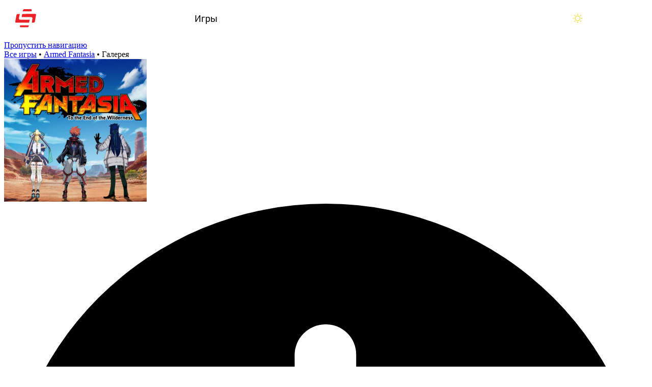

--- FILE ---
content_type: text/css
request_url: https://stopgame.ru/dist/css/live-comments.css?v10.25.17
body_size: 612
content:
._live-comments_2xafe_1{background:var(--live-comments-bg);border-radius:16px;bottom:4px;box-shadow:1px 3px 24px #0000002e;display:flex;flex-direction:column;max-width:392px;opacity:0;overflow:hidden;pointer-events:none;position:fixed;right:4px;top:calc(var(--header-height) + 4px);transform:translate(calc(100% + 16px));transition:opacity .3s var(--transition-curve),transform .3s var(--transition-curve);z-index:99}._live-comments_2xafe_1 *{pointer-events:none!important}._live-comments--in_2xafe_1{opacity:1;pointer-events:all;transform:translate(0)}._live-comments--in_2xafe_1 *{pointer-events:all!important}._live-comments__header_2xafe_1{align-items:center;display:flex;justify-content:space-between;padding:24px 16px 0}._live-comments__header__title_2xafe_1{column-gap:8px;display:flex;font-family:Rubik,sans-serif;font-size:24px;font-weight:500;line-height:34px;margin:0}@media (width <= 560px){._live-comments__header__title_2xafe_1{font-size:20px;line-height:28px}}._live-comments__header__close_2xafe_1{all:initial;align-items:center;color:var(--live-comments-close);cursor:pointer;display:flex;height:32px;justify-content:center;width:32px}._live-comments__header__close_2xafe_1 svg{display:block;height:32px;width:32px}@media (hover:hover){._live-comments__header__close_2xafe_1:hover{color:var(--brand-red)}}@media (width <= 560px){._live-comments__header_2xafe_1{padding:16px 16px 0}}._live-comments__scrollable-container_2xafe_1{flex-grow:1;overflow:auto;padding:24px 16px 16px;scrollbar-width:none}._live-comments__scrollable-container_2xafe_1::-webkit-scrollbar{display:none}._live-comments__loading_2xafe_1{border-radius:16px;box-shadow:0 12px 48px var(--live-comment-shadow);color:var(--live-comment-section-info);padding:32px;width:360px}@media (width <= 560px){._live-comments__loading_2xafe_1{width:100%}}@media (prefers-reduced-motion:reduce){._live-comments_2xafe_1{transition:none}}@media (width <= 560px){._live-comments_2xafe_1{border-radius:0;bottom:0;left:0;max-width:calc(100vw - var(--scrollbar-width));right:0!important;top:var(--header-height)}}
/*# sourceMappingURL=live-comments.css.map */


--- FILE ---
content_type: text/css
request_url: https://stopgame.ru/dist/css/v9/pages/game-page.css?v10.25.17
body_size: 4443
content:
@layer old,common,page,component,overrides;@layer page{._poster_1raxt_8{border-radius:16px 16px 0 0;overflow:hidden;transition:border-radius .3s ease-in-out}@media (width <= 1280px){._poster_1raxt_8{border-radius:0}}@media (width <= 800px){._poster_1raxt_8{display:none}}._left-column_1raxt_22{display:flex;flex-direction:column;padding-bottom:16px;row-gap:12px}@media (width <= 800px){._left-column--hide-on-mobile_1raxt_1{display:none}}._left-column__game-ratings_1raxt_1{display:grid;grid-template:auto auto/auto;grid-template-areas:"stars stars" "rating-header rating-header" "user-ratings vote-graph";justify-content:space-between;margin-top:12px;row-gap:24px}@media (width <= 800px){._left-column__game-ratings_1raxt_1{border-bottom:1px solid var(--v9-color-3);grid-template:auto auto auto/auto;grid-template-areas:"stars stars stars" "rating-header rating-header rating-header" "user-ratings vote-graph vote-graph";justify-content:space-between;margin-top:8px;max-width:500px;padding-bottom:12px;row-gap:16px;width:100%}}._left-column__game-ratings_1raxt_1:has(._stopgame-rating_1raxt_60){grid-template-areas:"stars stars" "rating-header rating-header" "user-ratings vote-graph" "stoprate-header stoprate-header" "stoprate stoprate"}@media (width <= 800px){._left-column__game-ratings_1raxt_1:has(._stopgame-rating_1raxt_60){grid-template-areas:"stars stars stars" "rating-header rating-header rating-header" "user-ratings vote-graph stoprate"}}._left-column__header_1raxt_1{border-bottom:1px solid var(--v9-color-3);color:var(--v9-color-text-min-vis);font-size:14px;font-weight:400;line-height:14px;margin:0 0 -12px;padding:0 0 6px}._left-column__header--rating_1raxt_1{grid-area:rating-header}._left-column__header--stoprate_1raxt_1{grid-area:stoprate-header}@media (width <= 800px){._left-column__header--stoprate_1raxt_1{display:none}._left-column__header_1raxt_1{margin-bottom:-4px}}._left-column__user-ratings_1raxt_1{align-items:center;display:flex;flex-direction:column;grid-area:user-ratings;justify-self:start;row-gap:4px}@media (width <= 800px){._left-column_1raxt_22{align-items:center;margin-bottom:32px;padding-bottom:0;row-gap:16px}}._game-header_1raxt_120{color:var(--v9-color-text-header);font-family:Rubik,sans-serif;font-size:20px;font-weight:500;line-height:1;text-align:center}@media (width > 800px){._game-header_1raxt_120{display:none}}@media (width <= 800px){._header-group_1raxt_133{margin-bottom:24px}}._h3_1raxt_139{line-height:1}@media (width <= 800px){._h3_1raxt_139{font-size:22px}}._button_1raxt_147{max-width:500px;width:100%}@media (width <= 800px){._button--mobile-hidden_1raxt_1{display:none}}@media (width <= 800px){&:not(:has([data-status-button])) [data-add-to-compilation-button]{display:flex;margin-bottom:16px}}._game-rating_1raxt_165{align-items:center;border-radius:8px;color:#fff;display:flex;font-family:Rubik,sans-serif;font-size:19px;font-weight:500;height:40px;justify-content:center;line-height:19px;padding:0 10px}._game-rating--gray_1raxt_1{background-color:var(--v9-color-3)}._game-rating--green_1raxt_1{background-color:var(--green)}._game-rating--orange_1raxt_1{background-color:var(--yellow-rating)}._game-rating--red_1raxt_1{background-color:var(--red-rating)}._total-game-votes_1raxt_197{color:var(--v9-color-text-gray);font-size:12px;line-height:12px}._square-poster_1raxt_203{--img-width:280px;--img-height:280px;background:var(--backdrop-image);background-size:431px 270px;border-radius:16px;display:block;flex-shrink:0;height:var(--img-height);outline:6px solid var(--v9-color-page-bg);overflow:hidden;position:relative;width:var(--img-width)}._square-poster_1raxt_203:after{border-radius:inherit;box-shadow:inset 0 0 0 1px var(--v9-border-card);content:"";display:block;inset:0;pointer-events:none;position:absolute}._square-poster_1raxt_203 img{display:block;height:var(--img-height);width:var(--img-width)}._square-poster_1raxt_203:not(:has(img)){align-items:center;display:flex;justify-content:center}@media (width <= 400px){._square-poster_1raxt_203{--img-width:220px;--img-height:220px}}._library-status-counters_1raxt_253{align-items:center;column-gap:16px;display:flex;justify-content:center}._library-status-counters_1raxt_253 svg{height:16px;width:auto}._library-status-counters_1raxt_253 span{align-items:center;color:var(--v9-color-text-gray);column-gap:6px;display:flex;font-size:14px;line-height:16px}._status-button_1raxt_275{--button-bg:var(--v9-active-button-bg);--button-fg:var(--v9-color-text-header-inverse);--button-bg--hover:var(--v9-active-button-bg--hover);--dots-fg:var(--v9-game-page-status-button-dots);position:relative}._status-button--wishlist_1raxt_1{--button-bg:var(--wishlist-color);--button-fg:white;--button-bg--hover:var(--wishlist-color--hover);position:relative}._status-button--playing_1raxt_1{--button-bg:var(--playing-color);--button-fg:white;--button-bg--hover:var(--playing-color--hover);position:relative}._status-button--beaten_1raxt_1{--button-bg:var(--beaten-color);--button-fg:white;--button-bg--hover:var(--beaten-color--hover);position:relative}._status-button--trashed_1raxt_1{--button-bg:var(--sleep-color);--button-fg:white;--button-bg--hover:var(--sleep-color--hover);position:relative}._status-button__dots_1raxt_1{color:var(--dots-fg,var(--button-fg));height:24px!important;position:absolute;right:8px;top:8px;width:24px!important}@media (width > 800px){._status-button__dots_1raxt_1{display:none}}._stars-container_1raxt_331{display:flex;grid-area:stars;justify-content:space-between}@media (width <= 800px){._stars-container_1raxt_331{column-gap:16px;justify-content:center}}._stars_1raxt_331{align-items:center;color:var(--v9-color-4);column-gap:8px;display:flex;position:relative}._stars_1raxt_331 svg{height:30px;width:30px}._stars_1raxt_331 svg._half-star_1raxt_355{width:15px}._stars__fill_1raxt_1{column-gap:2px;display:flex;left:0;position:absolute;top:0}._stars__fill_1raxt_1 input{display:none}._stars__fill_1raxt_1 label{color:var(--yellow-rating);column-gap:8px;cursor:pointer;display:flex;left:0;opacity:0;position:absolute;top:0;z-index:var(--z-index)}._stars__fill_1raxt_1 label._active_1raxt_387{opacity:1}@media (hover:hover){._stars__fill_1raxt_1 label:hover,._stars__fill_1raxt_1:not(:hover) input:checked+label{opacity:1}}@media (pointer:coarse){._stars__fill_1raxt_1 input:checked+label{opacity:1}}._stars__clear_1raxt_1{all:unset;align-items:center;cursor:pointer;display:none;height:24px;justify-content:center;width:24px}._stars__clear--in_1raxt_1{display:flex}._stars__clear_1raxt_1 svg{height:24px;width:24px}@media (hover:hover){._stars__clear_1raxt_1:hover{color:var(--brand-red)}}._heart_1raxt_442{background:none;border:none;color:var(--v9-color-4);cursor:pointer;height:29px;padding:0;width:29px}._heart--active_1raxt_1{--heart-fill:var(--brand-red)}._heart_1raxt_442 svg{height:29px;width:29px}@media (hover:hover){._heart_1raxt_442:hover{--heart-fill:var(--brand-red)}}._votes-graph_1raxt_470{column-gap:2px;display:grid;grid-area:vote-graph;grid-template-columns:repeat(10,1fr);grid-template-rows:56px;justify-self:end;width:184px}._votes-graph__pillar-container_1raxt_516{display:flex;flex-direction:column;justify-content:flex-end;row-gap:4px}._votes-graph__pillar-container__rating_1raxt_516{color:var(--v9-color-text-gray);display:flex;font-size:12px;height:12px;justify-content:center;line-height:12px;position:relative}._votes-graph__pillar-container__rating_1raxt_516 span{display:none;position:absolute}._votes-graph__pillar-container__rating--active_1raxt_1 span{display:block}@media (hover:hover){._votes-graph__pillar-container_1raxt_516:hover ._votes-graph__pillar_1raxt_512{background-color:var(--active-color)}._votes-graph__pillar-container_1raxt_516:hover ._votes-graph__pillar-container__rating_1raxt_516 span{color:var(--active-color);display:block}}._votes-graph__pillar_1raxt_512{align-self:end;background-color:var(--v9-color-d5-l4);border-radius:3px 3px 0 0;height:calc(40px*var(--percentage));min-height:1px;width:100%}._stopgame-rating_1raxt_60{align-items:center;column-gap:16px;display:flex;grid-area:stoprate}._stopgame-rating__icon_1raxt_1{display:block;height:40px;opacity:.5;width:43px}._stopgame-rating__icon--active_1raxt_1{height:56px;opacity:1;width:59px}@media (width <= 800px){._stopgame-rating__icon_1raxt_1{display:none}._stopgame-rating__icon--active_1raxt_1{display:block}}._stopgame-rating_1raxt_60 a{color:var(--v9-color-text-min-vis);display:block;height:24px;width:24px}._stopgame-rating_1raxt_60 a svg{height:24px;width:24px}@media (hover:hover){._stopgame-rating_1raxt_60 a:hover{color:var(--brand-red)}}@media (width <= 800px){._stopgame-rating_1raxt_60 a{display:none}}._cheats-grid_1raxt_588{display:grid;row-gap:16px}@container (width <= 500px){._cheats-grid_1raxt_588{row-gap:12px}}._default-grid_1raxt_597{column-gap:16px;display:grid;grid-template-columns:repeat(2,minmax(0,1fr));row-gap:40px}@container (width <= 580px){._default-grid_1raxt_597{grid-template-columns:minmax(0,1fr);row-gap:24px}}._material-list_1raxt_609{display:flex;flex-direction:column;row-gap:24px}._screenshots-grid_1raxt_615{column-gap:14px;display:grid;grid-template-columns:repeat(3,minmax(0,1fr));row-gap:24px}@container (width <= 600px){._screenshots-grid_1raxt_615{grid-template-columns:repeat(2,minmax(0,1fr))}}@container (width <= 425px){._screenshots-grid_1raxt_615{grid-template-columns:minmax(0,1fr)}}._screenshot_1raxt_615 picture{background:var(--backdrop-image);background-size:431px 270px;border-radius:8px;display:block;overflow:hidden}._screenshot_1raxt_615 img{display:block;height:auto;transition:transform .3s ease-in-out;width:100%}@media (hover:hover){._screenshot_1raxt_615:hover img{transform:scale(1.1)}}._review-page_1raxt_657{display:flex;flex-direction:column;row-gap:32px}@container (width <= 500px){._review-page_1raxt_657{row-gap:24px}}._review-info_1raxt_667{align-items:center;border-bottom:1px solid var(--v9-color-3);display:flex;justify-content:space-between;padding-bottom:8px}._review-info__date_1raxt_1{color:var(--v9-color-text-d-min-vis-l-gray);line-height:1}._review-content_1raxt_681{--text-row-gap:24px;--text-size:18px;--text-line-height:30px;display:flex;flex-direction:column;row-gap:24px}@container (width <= 500px){._review-content_1raxt_681{--text-size:16px;--text-line-height:24px}}._game-info_1raxt_696{display:flex;flex-direction:column;row-gap:16px}._game-title_1raxt_702{color:var(--v9-color-text-header);font-family:Rubik,sans-serif;font-size:30px;font-weight:500;line-height:45px}@media (width <= 800px){._game-title_1raxt_702{display:none}}._game-title--modal_1raxt_1{display:block;font-size:20px;font-weight:600;line-height:30px}._game-title--modal_1raxt_1 a{color:inherit;text-decoration:none}@media (hover:hover){._game-title--modal_1raxt_1 a:hover{text-decoration:underline}}._index-stuff-tab_1raxt_732:not([active]){display:none}@media (width <= 800px){._friends-statuses-section_1raxt_738{order:-1}}._no-friends_1raxt_744{overflow:clip;overflow-clip-margin:5px;position:relative}@media (width <= 800px){._no-friends_1raxt_744{overflow-clip-margin:16px}}._no-friends_1raxt_744 ._friends-ratings_1raxt_753{filter:blur(3px);opacity:.75;pointer-events:none}._no-friends-text_1raxt_1{align-items:center;background:radial-gradient(ellipse at center,var(--v9-color-page-bg) 25%,transparent 75%);display:flex;flex-direction:column;height:100%;justify-content:center;left:0;position:absolute;text-align:center;top:0;width:100%}._friends-ratings_1raxt_753{align-items:center;column-gap:24px;display:flex}@media (width <= 800px){._friends-ratings_1raxt_753{column-gap:18px}}.swiper-initialized ._friends-ratings_1raxt_753{column-gap:0}._friends-swiper-nav_1raxt_792{top:calc(50% - 7px)}._friend-info_1raxt_796{display:flex;flex-direction:column;position:relative;row-gap:4px;width:auto}@media (hover:hover){._friend-info_1raxt_796:hover picture img{transform:scale(1.1)}}._friend-info_1raxt_796 picture{--image-size:65px;background:var(--backdrop-image);background-size:431px 270px;border-radius:36px;display:block;height:var(--image-size);overflow:hidden;width:var(--image-size)}._friend-info_1raxt_796 picture img{display:block;height:var(--image-size);transition:transform .3s ease-in-out;width:var(--image-size)}@media (width <= 800px){._friend-info_1raxt_796 picture{--image-size:50px}}._friend-info_1raxt_796 ._stars_1raxt_331{column-gap:2px}._friend-info_1raxt_796 ._stars_1raxt_331 svg{height:10px;width:10px}._friend-info_1raxt_796 ._stars_1raxt_331 ._half-star_1raxt_355{width:5px}._friend-info_1raxt_796 ._friend-status_1raxt_851{position:absolute}._friend-info_1raxt_796 ._friend-status_1raxt_851 svg{border:2.25px solid var(--v9-color-page-bg);border-radius:9px;height:18px;width:18px}._index-related-games-container_1raxt_863{column-gap:16px;display:grid;grid-auto-columns:calc(25cqw - 12px);grid-auto-flow:column;grid-template-rows:auto auto;row-gap:5px}@media (width >= 875px) and (width < 1000px){._index-related-games-container_1raxt_863{grid-auto-columns:calc(33.33333cqw - 10.66667px)}}@media (width > 800px) and (width < 875px){._index-related-games-container_1raxt_863{grid-auto-columns:calc(50cqw - 8px)}}@media (width < 733px){._index-related-games-container_1raxt_863{grid-auto-columns:calc(22.22222cqw + var(--v9-inline-padding)*2/4.5 - 14.22222px)}}@media (width < 660px){._index-related-games-container_1raxt_863{grid-auto-columns:calc(28.57143cqw + var(--v9-inline-padding)*2/3.5 - 13.71429px)}}@media (width < 530px){._index-related-games-container_1raxt_863{grid-auto-columns:calc(44.44444cqw + var(--v9-inline-padding)*2/2.25 - 14.22222px)}}._index-related-games-container_1raxt_863 .swiper-slide{display:grid;grid-row:1/3;grid-template-rows:subgrid;margin-bottom:0}._index-related-games-container_1raxt_863 ._card-top_1raxt_898{margin-bottom:0}.swiper-initialized ._index-related-games-container_1raxt_863{column-gap:0;grid-auto-columns:minmax(auto,200px)}._similar-games-section_1raxt_908 ._read-more_1raxt_909{display:none}._similar-games-section_1raxt_908:has(._index-related-games-container_1raxt_863:empty) ._index-related-games-content_1raxt_914,._similar-games-section_1raxt_908:has(._index-related-games-container_1raxt_863:empty) ._similar-games-text_1raxt_915{display:none}._similar-games-section_1raxt_908:has(.swiper-slide:nth-child(5)) ._read-more_1raxt_909{display:flex}@media (width < 660px),(width >= 875px) and (width < 1000px){._similar-games-section_1raxt_908:has(.swiper-slide:nth-child(4)) ._read-more_1raxt_909{display:flex}}@media (width < 530px),(width >= 800px) and (width < 875px){._similar-games-section_1raxt_908:has(.swiper-slide:nth-child(3)) ._read-more_1raxt_909{display:flex}}._similar-games-text_1raxt_915{color:var(--v9-color-text-min-vis);margin-block:-8px}._similar-game-info_1raxt_948{align-items:center;column-gap:6px;display:flex;font-family:Rubik,sans-serif;font-size:16px;line-height:16px}._similar-game-rating-btn_1raxt_958{background:transparent;border:none;color:inherit;cursor:pointer;height:16px;padding:0;width:16px}._similar-game-rating-btn_1raxt_958 svg{display:block;height:16px;width:16px}._similar-game-rating-btn_1raxt_958._active_1raxt_387[data-similar-games-direction="1"]{color:var(--green)}._similar-game-rating-btn_1raxt_958._active_1raxt_387[data-similar-games-direction="-1"]{color:var(--brand-red)}@media (width <= 800px){._tags_1raxt_987{margin-top:-32px}}._game-info__grid_1raxt_993{column-gap:16px;display:grid;grid-template-columns:auto 1fr;margin:0;row-gap:6px}@media (width <= 500px){._game-info__grid_1raxt_993{font-size:14px;row-gap:4px}}._game-info__grid_1raxt_993 dt{color:var(--v9-color-text-gray)}._game-info__grid_1raxt_993 dd{align-items:center;color:var(--v9-color-text-body);column-gap:8px;display:flex;flex-wrap:wrap;margin:0;padding:0}._game-info__grid_1raxt_993 dd:has(svg){column-gap:16px}._game-info__grid_1raxt_993 dd a{align-items:center;color:var(--v9-color-text-body);column-gap:2px;display:flex;text-decoration-color:var(--v9-color-4);transition:text-decoration-color .3s}._game-info__grid_1raxt_993 dd a._steam_1raxt_1035{column-gap:6px}@media (hover:hover){._game-info__grid_1raxt_993 dd a:hover{text-decoration-color:var(--v9-color-text-body)}}._game-info__grid_1raxt_993 dd svg{height:20px;width:20px}@media (width <= 500px){._game-info__grid_1raxt_993 dd svg{height:16px;width:16px}}@media (width <= 732px){._index-swiper-container_1raxt_1058{margin:0 calc(var(--v9-inline-padding)*-1);padding-left:16px;width:calc(100% + var(--v9-inline-padding)*2)}._index-swiper-container_1raxt_1058.swiper-initialized{padding-left:0}}._games-page-grid_1raxt_1070{column-gap:16px;display:grid;grid-template-columns:repeat(4,1fr);row-gap:24px}@container (width <= 599px){._games-page-grid_1raxt_1070{grid-template-columns:repeat(3,1fr)}}@container (width <= 474px){._games-page-grid_1raxt_1070{column-gap:16px;grid-template-columns:repeat(2,1fr);row-gap:16px}}._games-page-grid_1raxt_1070>div{display:grid;row-gap:5px}._media-container_1raxt_1092{display:flex;flex-direction:column;position:relative;row-gap:16px}._media-container_1raxt_1092 .swiper-nav{top:calc(50% - 44px)}._media-view_1raxt_1103{aspect-ratio:16/9;display:flex;overflow:hidden;width:100%}._media-view_1raxt_1103 .swiper-slide{aspect-ratio:16/9;background:var(--backdrop-image);background-size:431px 270px;border-radius:12px;overflow:hidden}._media-view_1raxt_1103 ._player_1raxt_1119{aspect-ratio:16/9;width:100%}._media-view_1raxt_1103 a{display:block;height:100%;width:100%}._media-view_1raxt_1103 a img{height:100%;object-fit:cover;width:100%}._media-scroller_1raxt_1137{--can-scroll:0;--padding-bottom:calc(18px - var(--scrollbar-width)*var(--can-scroll));align-items:start;animation-name:_detect-scroll_1raxt_1;animation-timing-function:linear;column-gap:8px;display:flex;justify-content:start;margin-bottom:-18px;padding-bottom:var(--padding-bottom);animation-timeline:scroll(x self)}._media-item_1raxt_1156{aspect-ratio:16/9;background:var(--backdrop-image);background-size:431px 270px;border:none;border-radius:4px;cursor:pointer;display:flex;flex-shrink:0;height:72px;overflow:hidden;padding:0;position:relative}._media-item_1raxt_1156 svg{color:#fff;height:23px;left:50%;position:absolute;top:50%;transform:translate(-50%,-50%);width:34px}._media-item_1raxt_1156:after{border-radius:4px;box-shadow:inset 0 0 0 0 var(--focus-color);content:"";height:100%;left:0;position:absolute;top:0;transition:box-shadow .3s;width:100%;z-index:1}._media-item--active_1raxt_1:after{box-shadow:inset 0 0 0 3px var(--focus-color)}._media-item_1raxt_1156 img{height:100%;object-fit:cover;transition:transform .3s ease-in-out;width:100%}@media (hover:hover){._media-item_1raxt_1156:hover img{transform:scale(1.1)}}}@layer component{._mobile-game-info_1raxt_1225{align-items:center;background:var(--v9-color-d2-l1);border:1px solid var(--v9-color-3);border-radius:8px;color:inherit;column-gap:16px;display:grid;grid-column:left;grid-row:left;grid-template-columns:56px 1fr auto;margin-bottom:24px;padding-right:10px;text-decoration:none}._mobile-game-info__title_1raxt_1{--line-clamp:2;--line-height:21px;display:-webkit-box;overflow:hidden;-webkit-box-orient:vertical;-webkit-line-clamp:var(--line-clamp);font-family:Rubik,sans-serif;font-size:14px;line-height:var(--line-height);max-height:calc(var(--line-clamp)*var(--line-height));text-wrap:balance}._mobile-game-info__poster_1raxt_1{--img-width:56px;--img-height:56px;background-size:239px 150px;border:none;border-radius:8px 0 0 8px;outline:unset}._mobile-game-info__poster_1raxt_1:not(:has(img)){border-right:1px solid var(--v9-color-3)}._mobile-game-info__status-button_1raxt_1{background:var(--v9-active-button-bg);border:none;border-radius:8px;cursor:pointer;height:32px;padding:0;transition:background-color .3s;width:32px}._mobile-game-info__status-button_1raxt_1 svg{--svg-bg:var(--v9-color-text-body-inverse);--svg-hover-bg:var(--v9-color-text-body-inverse);color:var(--svg-bg);display:block;height:32px;width:32px}._mobile-game-info__status-button_1raxt_1 svg:not([data-game-watch-icon-status]){height:24px;width:24px}._mobile-game-info__status-button_1raxt_1 svg[data-game-watch-icon-status=wishlist]{--svg-bg:var(--wishlist-color);--svg-hover-bg:var(--wishlist-color--hover)}._mobile-game-info__status-button_1raxt_1 svg[data-game-watch-icon-status=playing]{--svg-bg:var(--playing-color);--svg-hover-bg:var(--playing-color--hover)}._mobile-game-info__status-button_1raxt_1 svg[data-game-watch-icon-status=beaten]{--svg-bg:var(--beaten-color);--svg-hover-bg:var(--beaten-color--hover)}._mobile-game-info__status-button_1raxt_1 svg[data-game-watch-icon-status=sleep]{--svg-bg:var(--sleep-color);--svg-hover-bg:var(--sleep-color--hover)}@media (hover:hover){._mobile-game-info__status-button_1raxt_1:hover{background:var(--v9-active-button-bg--hover)}._mobile-game-info__status-button_1raxt_1:hover svg{color:var(--svg-hover-bg)!important}}@media (width > 800px){._mobile-game-info_1raxt_1225{display:none}}._breadcrumbs_1raxt_1339{margin-bottom:16px}}@layer overrides{._square-poster_1raxt_203:not(:has(img)) button{align-self:unset}._rating-tab_1raxt_1349{height:40px;padding:0 12px 0 4px}._rating-tab_1raxt_1349 svg{height:27px;width:27px}._rating-tab--positive_1raxt_1 svg{color:var(--green)}._rating-tab--normal_1raxt_1 svg{color:var(--yellow-rating)}._rating-tab--negative_1raxt_1 svg{color:var(--red-rating)}@media (width <= 800px){._rating-tab_1raxt_1349{height:36px}._share-button_1raxt_1381{display:none}}._read-more_1raxt_909{--button-fg:var(--v9-color-text-gray);height:16px}._load-more_1raxt_1393{--button-fg:var(--v9-color-text-header)}._load-more_1raxt_1393 svg{transform:rotate(180deg)}@media not (hover:hover){@media (width <= 732px){._index-related-games-content_1raxt_914 .swiper-nav{display:none}}}._tabs_1raxt_1411 [active] span{font-size:18px;font-weight:500}}@keyframes _detect-scroll_1raxt_1{0%,to{--can-scroll:1}}
/*# sourceMappingURL=game-page.css.map */


--- FILE ---
content_type: application/javascript; charset=utf-8
request_url: https://stopgame.ru/dist/js/chunk-H7AMWRED.js
body_size: 142
content:
import{a as r}from"./chunk-7XVQGYMT.js";import{u as o,v as n}from"./chunk-KJM5VP3X.js";import{g as t}from"./chunk-DO22PVEB.js";t();function l(a){o(r,{type:a})}var b=n("manage-2fa",a=>{let e=a.getAttribute("data-manage-2fa");e!=="enable"&&e!=="disable"||l(e)});export{l as a,b};
//# sourceMappingURL=chunk-H7AMWRED.js.map


--- FILE ---
content_type: application/javascript; charset=utf-8
request_url: https://stopgame.ru/dist/js/chunk-GJMFLOOZ.js
body_size: 516
content:
import{a as o}from"./chunk-KJM5VP3X.js";import{g as s}from"./chunk-DO22PVEB.js";s();var h=async()=>{if(window.authInited)return;if(window.authInited=!0,!window.isLoggedIn&&window.location.hash.startsWith("#auth/")){let t=window.location.hash;if(t.startsWith("#auth/")){let a=t.split("/"),i=a[1];window.authPage=i,i==="activate"&&(window.activationCode=a[2]),i==="new-password"&&(window.userId=a[2],window.activationCode=a[3])}await(await import(`/dist/js/components/Auth/AuthDialog.js?${o()}`)).default.show()}};async function u(n){let t=(await import(`/dist/js/components/Auth/AuthPlugin.js?${o()}`)).attachHandler;n.forEach(t)}export{h as a,u as b};
//# sourceMappingURL=chunk-GJMFLOOZ.js.map


--- FILE ---
content_type: application/javascript; charset=utf-8
request_url: https://stopgame.ru/dist/js/chunk-JGQWH7YE.js
body_size: 525
content:
import{a as d}from"./chunk-O33T4WWT.js";import{a as p}from"./chunk-KJM5VP3X.js";import{c}from"./chunk-M2LISWAP.js";import{g as u}from"./chunk-DO22PVEB.js";u();var g=[],f=e=>{let l=globalThis.sgDomain||"";if(!document.querySelector(`[id="${e}"]`)&&!g.includes(e)){g.push(e);let n=p();fetch(l+`/img/svg/${e}.svg?${n}`).then(o=>o.text()).then(o=>{if(document.querySelector(`[id="${e}"]`))return;let r=document.createElement("div"),t=document.querySelector("#svg-sprite");t||(t=document.createElement("svg"),t.setAttribute("width","0"),t.setAttribute("height","0"),t.setAttribute("id","svg-sprite"),t.setAttribute("style","position: absolute; bottom: 0;"),document.body.appendChild(t)),r.innerHTML=o;let m=r.querySelector("svg");if(m){let i=document.createElementNS("http://www.w3.org/2000/svg","symbol");i.setAttribute("id",e),Array.from(m.attributes).forEach(a=>{i.setAttribute(a.name,a.value)}),Array.from(m.children).forEach(a=>{i.appendChild(a)}),t.appendChild(i)}})}},b=({i:e,adaptive:l,...s})=>{if(!l)return f(e),c("svg",{...s},c("use",{href:`#${e}`}));let n={default:e,large:`${e}-large`,small:`${e}-small`},o=[];for(let r in n)f(n[r]),o.push(c("use",{className:d[`adaptive-icon__${r}`],href:`#${n[r]}`}));return s.className||(s.className=""),s.className+=" "+d["adaptive-icon"],c("svg",{...s},o)};export{f as a,b};
//# sourceMappingURL=chunk-JGQWH7YE.js.map


--- FILE ---
content_type: application/javascript; charset=utf-8
request_url: https://stopgame.ru/dist/js/chunk-DO22PVEB.js
body_size: 731
content:
var k=Object.create;var f=Object.defineProperty;var i=Object.getOwnPropertyDescriptor;var l=Object.getOwnPropertyNames;var m=Object.getPrototypeOf,n=Object.prototype.hasOwnProperty;var o=(b,a)=>()=>(b&&(a=b(b=0)),a);var r=(b,a)=>()=>(a||b((a={exports:{}}).exports,a),a.exports),s=(b,a)=>{for(var d in a)f(b,d,{get:a[d],enumerable:!0})},j=(b,a,d,e)=>{if(a&&typeof a=="object"||typeof a=="function")for(let c of l(a))!n.call(b,c)&&c!==d&&f(b,c,{get:()=>a[c],enumerable:!(e=i(a,c))||e.enumerable});return b};var t=(b,a,d)=>(d=b!=null?k(m(b)):{},j(a||!b||!b.__esModule?f(d,"default",{value:b,enumerable:!0}):d,b)),u=b=>j(f({},"__esModule",{value:!0}),b),v=(b,a,d,e)=>{for(var c=e>1?void 0:e?i(a,d):a,g=b.length-1,h;g>=0;g--)(h=b[g])&&(c=(e?h(a,d,c):h(c))||c);return e&&c&&f(a,d,c),c};var y,q=o(()=>{y={}});export{o as a,r as b,s as c,t as d,u as e,v as f,q as g,y as h};
//# sourceMappingURL=chunk-DO22PVEB.js.map
